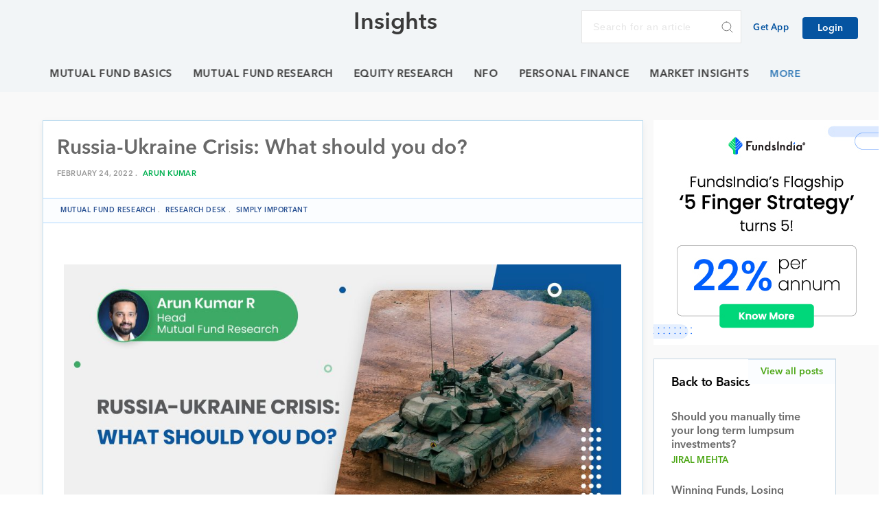

--- FILE ---
content_type: text/html; charset=UTF-8
request_url: https://fundsindia.com/blog/mf-research/russia-ukraine-crisis-what-should-you-do/23012
body_size: 22341
content:
<!DOCTYPE html>
<html lang="en-IN">
<head>
    <title>Russia-Ukraine Crisis: What should you do?Insights</title>
    <meta charset="UTF-8">
    <meta content="True" name="HandheldFriendly">
    <meta name="viewport" content="width=device-width, initial-scale=1">
    <link rel="shortcut icon" href="/favicon.ico">
	<meta name="google-site-verification" content="lAD2qdPJIDbl1CR50NbRMHseLgpJR5mPVxNDd6FTzko" />
    <link rel="profile" href="https://gmpg.org/xfn/11">
    <script type="text/javascript" src="//fast.fonts.net/jsapi/08983f2b-1de0-44cf-ba71-4f5d2a83bf64.js"></script>
    
	<!-- This site is optimized with the Yoast SEO plugin v17.3 - https://yoast.com/wordpress/plugins/seo/ -->
	<title>Russia-Ukraine Crisis: What should you do?</title>
	<meta name="description" content="Why has the market declined? Here are some of the factors that have impacted the Indian markets recently" />
	<meta name="robots" content="index, follow, max-snippet:-1, max-image-preview:large, max-video-preview:-1" />
	<link rel="canonical" href="https://www.fundsindia.com/blog/mf-research/russia-ukraine-crisis-what-should-you-do/23012" />
	<meta property="og:locale" content="en_US" />
	<meta property="og:type" content="article" />
	<meta property="og:title" content="Russia-Ukraine Crisis: What should you do?" />
	<meta property="og:description" content="Why has the market declined? Here are some of the factors that have impacted the Indian markets recently" />
	<meta property="og:url" content="https://www.fundsindia.com/blog/mf-research/russia-ukraine-crisis-what-should-you-do/23012" />
	<meta property="og:site_name" content="Insights" />
	<meta property="article:publisher" content="https://www.facebook.com/fundsindia" />
	<meta property="article:published_time" content="2022-02-24T13:25:27+00:00" />
	<meta property="article:modified_time" content="2022-02-25T08:46:19+00:00" />
	<meta property="og:image" content="https://www.fundsindia.com/blog/wp-content/uploads/2022/02/Research-Call-Creatives-Requirement-24th-Feb_Page-Banner-scaled.jpg" />
	<meta property="og:image:width" content="2560" />
	<meta property="og:image:height" content="1281" />
	<meta name="twitter:label1" content="Written by" />
	<meta name="twitter:data1" content="Arun Kumar" />
	<meta name="twitter:label2" content="Est. reading time" />
	<meta name="twitter:data2" content="10 minutes" />
	<script type="application/ld+json" class="yoast-schema-graph">{"@context":"https://schema.org","@graph":[{"@type":"Organization","@id":"https://www.fundsindia.com/blog/#organization","name":"Wealth India Financial Services","url":"https://www.fundsindia.com/blog/","sameAs":["https://www.facebook.com/fundsindia"],"logo":{"@type":"ImageObject","@id":"https://www.fundsindia.com/blog/#logo","inLanguage":"en-US","url":"https://www.fundsindia.com/blog/wp-content/uploads/2018/07/download.jpeg","contentUrl":"https://www.fundsindia.com/blog/wp-content/uploads/2018/07/download.jpeg","width":189,"height":200,"caption":"Wealth India Financial Services"},"image":{"@id":"https://www.fundsindia.com/blog/#logo"}},{"@type":"WebSite","@id":"https://www.fundsindia.com/blog/#website","url":"https://www.fundsindia.com/blog/","name":"Insights","description":"Official blog of FundsIndia.com","publisher":{"@id":"https://www.fundsindia.com/blog/#organization"},"potentialAction":[{"@type":"SearchAction","target":{"@type":"EntryPoint","urlTemplate":"https://www.fundsindia.com/blog/?s={search_term_string}"},"query-input":"required name=search_term_string"}],"inLanguage":"en-US"},{"@type":"ImageObject","@id":"https://www.fundsindia.com/blog/mf-research/russia-ukraine-crisis-what-should-you-do/23012#primaryimage","inLanguage":"en-US","url":"https://fundsindia.com/blog/wp-content/uploads/2022/02/Research-Call-Creatives-Requirement-24th-Feb_Page-Banner-scaled.jpg","contentUrl":"https://fundsindia.com/blog/wp-content/uploads/2022/02/Research-Call-Creatives-Requirement-24th-Feb_Page-Banner-scaled.jpg","width":2560,"height":1281},{"@type":"WebPage","@id":"https://www.fundsindia.com/blog/mf-research/russia-ukraine-crisis-what-should-you-do/23012#webpage","url":"https://www.fundsindia.com/blog/mf-research/russia-ukraine-crisis-what-should-you-do/23012","name":"Russia-Ukraine Crisis: What should you do?","isPartOf":{"@id":"https://www.fundsindia.com/blog/#website"},"primaryImageOfPage":{"@id":"https://www.fundsindia.com/blog/mf-research/russia-ukraine-crisis-what-should-you-do/23012#primaryimage"},"datePublished":"2022-02-24T13:25:27+00:00","dateModified":"2022-02-25T08:46:19+00:00","description":"Why has the market declined? Here are some of the factors that have impacted the Indian markets recently","breadcrumb":{"@id":"https://www.fundsindia.com/blog/mf-research/russia-ukraine-crisis-what-should-you-do/23012#breadcrumb"},"inLanguage":"en-US","potentialAction":[{"@type":"ReadAction","target":["https://www.fundsindia.com/blog/mf-research/russia-ukraine-crisis-what-should-you-do/23012"]}]},{"@type":"BreadcrumbList","@id":"https://www.fundsindia.com/blog/mf-research/russia-ukraine-crisis-what-should-you-do/23012#breadcrumb","itemListElement":[{"@type":"ListItem","position":1,"name":"Home","item":"https://www.fundsindia.com/blog"},{"@type":"ListItem","position":2,"name":"Russia-Ukraine Crisis: What should you do?"}]},{"@type":"Article","@id":"https://www.fundsindia.com/blog/mf-research/russia-ukraine-crisis-what-should-you-do/23012#article","isPartOf":{"@id":"https://www.fundsindia.com/blog/mf-research/russia-ukraine-crisis-what-should-you-do/23012#webpage"},"author":{"@id":"https://www.fundsindia.com/blog/#/schema/person/4132541c4eae28b401630fb7b300931c"},"headline":"Russia-Ukraine Crisis: What should you do?","datePublished":"2022-02-24T13:25:27+00:00","dateModified":"2022-02-25T08:46:19+00:00","mainEntityOfPage":{"@id":"https://www.fundsindia.com/blog/mf-research/russia-ukraine-crisis-what-should-you-do/23012#webpage"},"wordCount":1858,"commentCount":1,"publisher":{"@id":"https://www.fundsindia.com/blog/#organization"},"image":{"@id":"https://www.fundsindia.com/blog/mf-research/russia-ukraine-crisis-what-should-you-do/23012#primaryimage"},"thumbnailUrl":"https://fundsindia.com/blog/wp-content/uploads/2022/02/Research-Call-Creatives-Requirement-24th-Feb_Page-Banner-scaled.jpg","keywords":["crash","crisis","equity","equity funds","equity market","FundsIndia","insights","investing","Investments","market volatility","russia","sensex","ukraine","volatility","war"],"articleSection":["Mutual Fund Research","Research Desk","Simply Important"],"inLanguage":"en-US","potentialAction":[{"@type":"CommentAction","name":"Comment","target":["https://www.fundsindia.com/blog/mf-research/russia-ukraine-crisis-what-should-you-do/23012#respond"]}]},{"@type":"Person","@id":"https://www.fundsindia.com/blog/#/schema/person/4132541c4eae28b401630fb7b300931c","name":"Arun Kumar","image":{"@type":"ImageObject","@id":"https://www.fundsindia.com/blog/#personlogo","inLanguage":"en-US","url":"https://secure.gravatar.com/avatar/bdff8a5c145eaf2ebb27e68845c94bc0?s=96&d=mm&r=g","contentUrl":"https://secure.gravatar.com/avatar/bdff8a5c145eaf2ebb27e68845c94bc0?s=96&d=mm&r=g","caption":"Arun Kumar"},"description":"Arun Kumar, Head of Research at FundsIndia, has over 8 years of experience in the Indian wealth management industry.\u00a0His expertise includes building investment solutions, implementing dynamic asset allocation models, mutual fund research etc.","url":"https://fundsindia.com/blog/author/arunkumar"}]}</script>
	<!-- / Yoast SEO plugin. -->


<link rel='dns-prefetch' href='//maxcdn.bootstrapcdn.com' />
<link rel='dns-prefetch' href='//cdnjs.cloudflare.com' />
<link rel='dns-prefetch' href='//fast.fonts.net' />
<link rel='dns-prefetch' href='//s.w.org' />
<link rel="alternate" type="application/rss+xml" title="Insights &raquo; Feed" href="https://fundsindia.com/blog/feed" />
<link rel="alternate" type="application/rss+xml" title="Insights &raquo; Comments Feed" href="https://fundsindia.com/blog/comments/feed" />
<link rel="alternate" type="application/rss+xml" title="Insights &raquo; Russia-Ukraine Crisis: What should you do? Comments Feed" href="https://fundsindia.com/blog/mf-research/russia-ukraine-crisis-what-should-you-do/23012/feed" />
		<script type="text/javascript">
			window._wpemojiSettings = {"baseUrl":"https:\/\/s.w.org\/images\/core\/emoji\/13.0.1\/72x72\/","ext":".png","svgUrl":"https:\/\/s.w.org\/images\/core\/emoji\/13.0.1\/svg\/","svgExt":".svg","source":{"concatemoji":"https:\/\/fundsindia.com\/blog\/wp-includes\/js\/wp-emoji-release.min.js?ver=5.6"}};
			!function(e,a,t){var r,n,o,i,p=a.createElement("canvas"),s=p.getContext&&p.getContext("2d");function c(e,t){var a=String.fromCharCode;s.clearRect(0,0,p.width,p.height),s.fillText(a.apply(this,e),0,0);var r=p.toDataURL();return s.clearRect(0,0,p.width,p.height),s.fillText(a.apply(this,t),0,0),r===p.toDataURL()}function l(e){if(!s||!s.fillText)return!1;switch(s.textBaseline="top",s.font="600 32px Arial",e){case"flag":return!c([127987,65039,8205,9895,65039],[127987,65039,8203,9895,65039])&&(!c([55356,56826,55356,56819],[55356,56826,8203,55356,56819])&&!c([55356,57332,56128,56423,56128,56418,56128,56421,56128,56430,56128,56423,56128,56447],[55356,57332,8203,56128,56423,8203,56128,56418,8203,56128,56421,8203,56128,56430,8203,56128,56423,8203,56128,56447]));case"emoji":return!c([55357,56424,8205,55356,57212],[55357,56424,8203,55356,57212])}return!1}function d(e){var t=a.createElement("script");t.src=e,t.defer=t.type="text/javascript",a.getElementsByTagName("head")[0].appendChild(t)}for(i=Array("flag","emoji"),t.supports={everything:!0,everythingExceptFlag:!0},o=0;o<i.length;o++)t.supports[i[o]]=l(i[o]),t.supports.everything=t.supports.everything&&t.supports[i[o]],"flag"!==i[o]&&(t.supports.everythingExceptFlag=t.supports.everythingExceptFlag&&t.supports[i[o]]);t.supports.everythingExceptFlag=t.supports.everythingExceptFlag&&!t.supports.flag,t.DOMReady=!1,t.readyCallback=function(){t.DOMReady=!0},t.supports.everything||(n=function(){t.readyCallback()},a.addEventListener?(a.addEventListener("DOMContentLoaded",n,!1),e.addEventListener("load",n,!1)):(e.attachEvent("onload",n),a.attachEvent("onreadystatechange",function(){"complete"===a.readyState&&t.readyCallback()})),(r=t.source||{}).concatemoji?d(r.concatemoji):r.wpemoji&&r.twemoji&&(d(r.twemoji),d(r.wpemoji)))}(window,document,window._wpemojiSettings);
		</script>
		<style type="text/css">
img.wp-smiley,
img.emoji {
	display: inline !important;
	border: none !important;
	box-shadow: none !important;
	height: 1em !important;
	width: 1em !important;
	margin: 0 .07em !important;
	vertical-align: -0.1em !important;
	background: none !important;
	padding: 0 !important;
}
</style>
	<link rel='stylesheet' id='wp-block-library-css'  href='https://fundsindia.com/blog/wp-includes/css/dist/block-library/style.min.css?ver=5.6' type='text/css' media='all' />
<link rel='stylesheet' id='dgd-scrollbox-plugin-core-css'  href='https://fundsindia.com/blog/wp-content/plugins/dreamgrow-scroll-triggered-box/css/style.css?ver=2.3' type='text/css' media='all' />
<link rel='stylesheet' id='dashicons-css'  href='https://fundsindia.com/blog/wp-includes/css/dashicons.min.css?ver=5.6' type='text/css' media='all' />
<link rel='stylesheet' id='post-views-counter-frontend-css'  href='https://fundsindia.com/blog/wp-content/plugins/post-views-counter/css/frontend.css?ver=1.3.3' type='text/css' media='all' />
<link rel='stylesheet' id='fundsindia-style-css'  href='https://fundsindia.com/blog/wp-content/themes/fundsindia/style.css?ver=5.6' type='text/css' media='all' />
<link rel='stylesheet' id='bootstrap-css'  href='//maxcdn.bootstrapcdn.com/bootstrap/3.3.5/css/bootstrap.min.css?ver=5.6' type='text/css' media='all' />
<link rel='stylesheet' id='google-fonts-css'  href='//fast.fonts.net/jsapi/08983f2b-1de0-44cf-ba71-4f5d2a83bf64.js?ver=5.6' type='text/css' media='all' />
<link rel='stylesheet' id='normalize-css'  href='https://fundsindia.com/blog/wp-content/themes/fundsindia/css/normalize.css?ver=5.6' type='text/css' media='all' />
<link rel='stylesheet' id='swiper-css'  href='https://fundsindia.com/blog/wp-content/themes/fundsindia/css/swiper.min.css?ver=5.6' type='text/css' media='all' />
<link rel='stylesheet' id='main-css'  href='https://fundsindia.com/blog/wp-content/themes/fundsindia/css/main.css?ver=5.6' type='text/css' media='all' />
<link rel='stylesheet' id='media-query-css'  href='https://fundsindia.com/blog/wp-content/themes/fundsindia/css/media-query.css?ver=5.6' type='text/css' media='all' />
<link rel='stylesheet' id='wpb-fa-css'  href='https://maxcdn.bootstrapcdn.com/font-awesome/4.4.0/css/font-awesome.min.css?ver=5.6' type='text/css' media='all' />
<link rel='stylesheet' id='recent-posts-widget-with-thumbnails-public-style-css'  href='https://fundsindia.com/blog/wp-content/plugins/recent-posts-widget-with-thumbnails/public.css?ver=7.0.2' type='text/css' media='all' />
<link rel='stylesheet' id='popular-widget-css'  href='https://fundsindia.com/blog/wp-content/plugins/popular-widget/_css/pop-widget.css?ver=1.7.0' type='text/css' media='all' />
<link rel='stylesheet' id='rpt_front_style-css'  href='https://fundsindia.com/blog/wp-content/plugins/related-posts-thumbnails/assets/css/front.css?ver=1.6.2' type='text/css' media='all' />
<link rel='stylesheet' id='tablepress-default-css'  href='https://fundsindia.com/blog/wp-content/tablepress-combined.min.css?ver=93' type='text/css' media='all' />
<link rel='stylesheet' id='sib-front-css-css'  href='https://fundsindia.com/blog/wp-content/plugins/mailin/css/mailin-front.css?ver=5.6' type='text/css' media='all' />
<link rel='stylesheet' id='sticky_stylesheet-css'  href='https://fundsindia.com/blog/wp-content/plugins/nmedia-sticky-headerfooter-plugin/style.css?ver=5.6' type='text/css' media='all' />
<script type='text/javascript' src='https://fundsindia.com/blog/wp-includes/js/jquery/jquery.min.js?ver=3.5.1' id='jquery-core-js'></script>
<script type='text/javascript' src='https://fundsindia.com/blog/wp-includes/js/jquery/jquery-migrate.min.js?ver=3.3.2' id='jquery-migrate-js'></script>
<script type='text/javascript' src='https://fundsindia.com/blog/wp-content/plugins/nmedia-sticky-headerfooter-plugin/js/sticky.js?ver=5.6' id='nm_sticky-js'></script>
<script type='text/javascript' id='dgd-scrollbox-plugin-js-extra'>
/* <![CDATA[ */
var $DGD = {"ajaxurl":"\/blog\/wp-admin\/admin-ajax.php","nonce":"0d86935b50","debug":"","permalink":"https:\/\/fundsindia.com\/blog\/mf-research\/russia-ukraine-crisis-what-should-you-do\/23012","title":"Russia-Ukraine Crisis: What should you do?","thumbnail":"https:\/\/fundsindia.com\/blog\/wp-content\/uploads\/2022\/02\/Research-Call-Creatives-Requirement-24th-Feb_Page-Banner-scaled.jpg","scripthost":"\/blog\/wp-content\/plugins\/dreamgrow-scroll-triggered-box\/","scrollboxes":[]};
/* ]]> */
</script>
<script type='text/javascript' src='https://fundsindia.com/blog/wp-content/plugins/dreamgrow-scroll-triggered-box/js/script.js?ver=2.3' id='dgd-scrollbox-plugin-js'></script>
<script type='text/javascript' src='https://fundsindia.com/blog/wp-content/themes/fundsindia/js/vendor/modernizr-2.8.3.min.js?ver=5.6' id='modernizr-2.8.3-js-js'></script>
<script type='text/javascript' src='//maxcdn.bootstrapcdn.com/bootstrap/3.3.5/js/bootstrap.min.js?ver=5.6' id='bootstrap-js-js'></script>
<script type='text/javascript' src='//cdnjs.cloudflare.com/ajax/libs/Swiper/3.3.1/js/swiper.min.js?ver=5.6' id='swiper-js-js'></script>
<script type='text/javascript' src='//cdnjs.cloudflare.com/ajax/libs/jquery.matchHeight/0.6.0/jquery.matchHeight-min.js?ver=5.6' id='matchHeight-js-js'></script>
<script type='text/javascript' src='https://fundsindia.com/blog/wp-content/themes/fundsindia/js/console-err.js?ver=5.6' id='console-err-js-js'></script>
<script type='text/javascript' src='https://fundsindia.com/blog/wp-content/themes/fundsindia/js/okayNav.js?ver=5.6' id='okayNav-js-js'></script>
<script type='text/javascript' src='https://fundsindia.com/blog/wp-content/themes/fundsindia/js/main.js?ver=5.6' id='main-js-js'></script>
<script type='text/javascript' id='sib-front-js-js-extra'>
/* <![CDATA[ */
var sibErrMsg = {"invalidMail":"Please fill out valid email address","requiredField":"Please fill out required fields","invalidDateFormat":"Please fill out valid date format","invalidSMSFormat":"Please fill out valid phone number"};
var ajax_sib_front_object = {"ajax_url":"https:\/\/fundsindia.com\/blog\/wp-admin\/admin-ajax.php","ajax_nonce":"c00c461201","flag_url":"https:\/\/fundsindia.com\/blog\/wp-content\/plugins\/mailin\/img\/flags\/"};
/* ]]> */
</script>
<script type='text/javascript' src='https://fundsindia.com/blog/wp-content/plugins/mailin/js/mailin-front.js?ver=1619679657' id='sib-front-js-js'></script>
<link rel="https://api.w.org/" href="https://fundsindia.com/blog/wp-json/" /><link rel="alternate" type="application/json" href="https://fundsindia.com/blog/wp-json/wp/v2/posts/23012" /><link rel="EditURI" type="application/rsd+xml" title="RSD" href="https://fundsindia.com/blog/xmlrpc.php?rsd" />
<link rel="wlwmanifest" type="application/wlwmanifest+xml" href="https://fundsindia.com/blog/wp-includes/wlwmanifest.xml" /> 
<meta name="generator" content="WordPress 5.6" />
<link rel='shortlink' href='https://fundsindia.com/blog/?p=23012' />
<link rel="alternate" type="application/json+oembed" href="https://fundsindia.com/blog/wp-json/oembed/1.0/embed?url=https%3A%2F%2Ffundsindia.com%2Fblog%2Fmf-research%2Frussia-ukraine-crisis-what-should-you-do%2F23012" />
<link rel="alternate" type="text/xml+oembed" href="https://fundsindia.com/blog/wp-json/oembed/1.0/embed?url=https%3A%2F%2Ffundsindia.com%2Fblog%2Fmf-research%2Frussia-ukraine-crisis-what-should-you-do%2F23012&#038;format=xml" />

<!-- This site is using AdRotate v5.8.13 to display their advertisements - https://ajdg.solutions/ -->
<!-- AdRotate CSS -->
<style type="text/css" media="screen">
	.g { margin:0px; padding:0px; overflow:hidden; line-height:1; zoom:1; }
	.g img { height:auto; }
	.g-col { position:relative; float:left; }
	.g-col:first-child { margin-left: 0; }
	.g-col:last-child { margin-right: 0; }
	@media only screen and (max-width: 480px) {
		.g-col, .g-dyn, .g-single { width:100%; margin-left:0; margin-right:0; }
	}
</style>
<!-- /AdRotate CSS -->

<link rel="pingback" href="https://fundsindia.com/blog/xmlrpc.php">      <style>
      #related_posts_thumbnails li{
          border-right: 1px solid #ffffff;
          background-color:       }
      #related_posts_thumbnails li:hover{
          background-color: ;
      }
      .relpost_content{
          font-size: 12px;
          color: #4468B0;
      }
      .relpost-block-single{
          background-color: ;
          border-right: 1px solid  #ffffff;
          border-left: 1px solid  #ffffff;
          margin-right: -1px;
      }
      .relpost-block-single:hover{
          background-color: ;
      }
      </style>

  <link rel="icon" href="https://fundsindia.com/blog/wp-content/uploads/2018/02/emnew-150x150-80x80.png" sizes="32x32" />
<link rel="icon" href="https://fundsindia.com/blog/wp-content/uploads/2018/02/emnew-150x150.png" sizes="192x192" />
<link rel="apple-touch-icon" href="https://fundsindia.com/blog/wp-content/uploads/2018/02/emnew-150x150.png" />
<meta name="msapplication-TileImage" content="https://fundsindia.com/blog/wp-content/uploads/2018/02/emnew-150x150.png" />
		<style type="text/css" id="wp-custom-css">
			.post-links {
	width: 100%;
	padding-top: 40px;
}

#mti_wfs_colophon {
	display: none !important;
}

.subscribe-btn {
	display: none;
}

.children .comment-metadata {
	top: 0%;
	position: relative;
	transform: translateY(0);
}

.comment-metadata {
		top: 0%;
	position: relative;
	transform: translateY(0);
}

.navbar-header .navbar-brand {
	    background-image: url(https://cdn.fundsindia.com/prelogin/fi-logo.svg);

}		</style>
			<!-- Global site tag (gtag.js) - Google Analytics -->
<script async src="https://www.googletagmanager.com/gtag/js?id=UA-134434-2"></script>
<script>(function(w,d,s,l,i){w[l]=w[l]||[];w[l].push({'gtm.start': new Date().getTime(),event:'gtm.js'});var f=d.getElementsByTagName(s)[0], j=d.createElement(s),dl=l!='dataLayer'?'&l='+l:'';j.async=true;j.src= 'https://www.googletagmanager.com/gtm.js?id='+i+dl;f.parentNode.insertBefore(j,f); })(window,document,'script','dataLayer','GTM-CRS6');</script>
<script>
  window.dataLayer = window.dataLayer || [];
  function gtag(){dataLayer.push(arguments);}
  gtag('js', new Date());

  gtag('config', 'UA-134434-2');
</script>


</head>

<body data-rsssl=1 class="post-template-default single single-post postid-23012 single-format-standard group-blog">
<div id="page" class="site">
    <header class="header--fixed" id="header" data-headroom>
        <nav class="navbar no-margin stylish-navbar no-border no-border-radius">
            <div class="navbar-header">
                <h1 class="no-margin">
                        <a class="navbar-brand" href="https://www.fundsindia.com"></a>
                    </h1>
            </div>

            <div class="search-tab">
                    <a class="z-link" for="tofocus" id="focusin">
                        <svg xmlns="http://www.w3.org/2000/svg" width="16" height="16" viewBox="0 0 16 16">
                            <path id="search-icon.svg" class="search-icons transition" d="M15.775,14.574l-3.949-3.961A6.3,6.3,0,0,0,13.4,6.46,6.59,6.59,0,0,0,6.7,0,6.59,6.59,0,0,0,0,6.46a6.59,6.59,0,0,0,6.7,6.46,6.8,6.8,0,0,0,3.838-1.169l3.979,3.991a0.9,0.9,0,0,0,1.235.023A0.822,0.822,0,0,0,15.775,14.574ZM6.7,1.685A4.872,4.872,0,0,1,11.65,6.46,4.871,4.871,0,0,1,6.7,11.235,4.871,4.871,0,0,1,1.746,6.46,4.872,4.872,0,0,1,6.7,1.685Z" />
                        </svg>
                    </a>
                <div class="search-collapse">
                    <form role="search" method="get" class="custom-search-form" action="https://fundsindia.com/blog/">
                    <label>
                        <span class="screen-reader-text">Search for:</span>
                        <input type="search" class="search-field"
                            placeholder="Search for an article"
                            value="" name="s"
                            title="Search for:" />
                    </label>
                    <input type="submit" class="custom-search-submit close-icon"
                        value="" />
                    </form>
                </div>
            </div>
            <a href="https://www.fundsindia.com/blog/">
                <div class="blog-page-title">
                    <h2>Insights</h2>
                </div>
            </a>
            <ul class="list-inline phone-chat no-margin-bottom">
                <!-- <li class="play-store-logo">
                    <a href="https://itunes.apple.com/in/app/fundsindia/id1047151768?mt=8" class="">
                     <img src="https://fundsindia.com/blog/wp-content/themes/fundsindia/images/header-apple.png" alt="" class="img-responsive">
                    </a>
                </li>
                <li class="play-store-logo">
                    <a href="https://app.appsflyer.com/com.fundsindia?pid=FIHomepage" class="">
                     <img src="https://fundsindia.com/blog/wp-content/themes/fundsindia/images/header-android.png" alt="" class="img-responsive">
                    </a>
                </li> -->
                <!-- <li class="phone-icon"><a href="tel:7667-166-166">(0) 7667 166 166</a></li> -->
                <li class="get-app"><a href="https://app.appsflyer.com/com.fundsindia?pid=FIHomepage"> Get App</a></li>
                <!-- <li class="chat-icon"><a style="cursor:pointer" onclick='$("#zsiq_agtpic").click();'>Chat</a></li> -->
                <!-- <div class="rssfeed">
                    <a href="https://fundsindia.com/blog/feed/rss"><img src="https://fundsindia.com/blog/wp-content/themes/fundsindia/images/svg/rss.svg" alt="line" class="img-responsive"></a>
                </div> -->
                <a class="btn btn-primary btn-subscribe subscribe-btn" href="/blog/subscribe"><i class="fa fa-envelope-o" aria-hidden="true"></i>Subscribe</a>
                <a class="btn btn-primary btn-signup login-btn" href="https://www.fundsindia.com/content/jsp/registration/login.jsp#SignIn">Login</a>
            </ul>
            <div class="search-wrapper">
                <form role="search" method="get" class="search-form" action="https://fundsindia.com/blog/">
                        <label>
                            <span class="screen-reader-text">Search for:</span>
                            <input type="search" class="search-field"
                                placeholder="Search for an article"
                                value="" name="s"
                                title="Search for:" />
                        </label>
                        <input type="submit" class="search-submit"
                            value="" />
                </form>
            </div>
            <!--/nav-collapse -->
        </nav>
        <section class="select-category category-header">
            <div class="navbar-wrapper" id="wrapper">
                <div class="container no-padding-lr">
                    <nav class="navbar no-margin stylish-navbar no-border no-border-radius flex-control">
                        <div class="navbar-header">
                            <button type="button" class="navbar-toggle collapsed no-margin header-button" data-toggle="collapse" data-target="#navbarHeader" aria-expanded="false" aria-controls="navbarHeader">
                                <span class="sr-only">Toggle navigation</span>
                                <span class="icon-bar top-bar"></span>
                                <span class="icon-bar middle-bar"></span>
                                <span class="icon-bar bottom-bar"></span>
                            </button>
                        </div>
                        <div id="navbarHeader" class="navbar-collapse collapse">
                            <div class="menu-category-menu-container"><ul id="mainMenu" class="navbar-category navbar"><li id="menu-item-13160" class="menu-item menu-item-type-taxonomy menu-item-object-category current-post-ancestor menu-item-13160"><a title="Fundamentals and key attributes of Mutual Funds as well as the industry at large" href="https://fundsindia.com/blog/category/mf-basics">Mutual Fund Basics</a></li>
<li id="menu-item-13161" class="menu-item menu-item-type-taxonomy menu-item-object-category current-post-ancestor current-menu-parent current-post-parent menu-item-13161"><a title="Observations, recommendations and insights, straight from our Mutual Fund Research Desk" href="https://fundsindia.com/blog/category/mf-research">Mutual Fund Research</a></li>
<li id="menu-item-13156" class="menu-item menu-item-type-taxonomy menu-item-object-category menu-item-13156"><a title="Reviews and detailed analysis of various stocks, based on current trends in the Equity Market" href="https://fundsindia.com/blog/category/equities">Equity Research</a></li>
<li id="menu-item-19819" class="menu-item menu-item-type-taxonomy menu-item-object-category menu-item-19819"><a href="https://fundsindia.com/blog/category/nfo">NFO</a></li>
<li id="menu-item-13162" class="menu-item menu-item-type-taxonomy menu-item-object-category menu-item-13162"><a title="Tips and suggestions on managing your finances and investments better" href="https://fundsindia.com/blog/category/personal-finance">Personal Finance</a></li>
<li id="menu-item-15249" class="menu-item menu-item-type-taxonomy menu-item-object-category menu-item-15249"><a title="Monthly releases encapsulating the market performance and happenings in the industry" href="https://fundsindia.com/blog/category/monthly-market-insight">Market Insights</a></li>
<li id="menu-item-13157" class="menu-item menu-item-type-taxonomy menu-item-object-category menu-item-13157"><a title="Feature updates and pointers on leveraging the platform for a fruitful, hassle-free investment experience" href="https://fundsindia.com/blog/category/platform">Platform</a></li>
<li id="menu-item-16826" class="menu-item menu-item-type-taxonomy menu-item-object-category menu-item-16826"><a title="‘FundsIndia Archives’ is a series where we put together the blogs that all of you’ve enjoyed reading over the years under popular and specific topics." href="https://fundsindia.com/blog/category/archives">Archives</a></li>
</ul></div>                        </div>
                    <!--/nav-collapse -->
                    </nav>
                </div>
            </div>
        </section>
		<script type="text/javascript">
	var $zoho=$zoho || {};$zoho.salesiq = $zoho.salesiq || {widgetcode:"d346f835c1500c809fa66fe30abf367af45d5d42163b388f2add84181a99eff83ce9a9fa697bdbafe75c932936d97f7d376a2706e4d3ab0545049cd87c532af3", values:{},ready:function(){}};var d=document;s=d.createElement("script");s.type="text/javascript";s.id="zsiqscript";s.defer=true;s.src="https://salesiq.zoho.com/widget";t=d.getElementsByTagName("script")[0];t.parentNode.insertBefore(s,t);d.write("<div id='zsiqwidget'></div>");
	</script>
    </header>

    <div id="content" class="site-content">
<section class="head-top blog-hero hidden-section">
        <a href="https://fundsindia.com/blog">
            <div class="blog-page-title">
                <h2>Insights</h2>
            </div>
        </a>    
    </section>
<section class="select-category">
    <div class="category-wrapper">
        <div class="category-menu"> 
        <nav id="categoryMenuControl" class="okayNav okayNav-sm loaded"><ul id="menu-category-menu" class="menu"><li class="menu-item menu-item-type-taxonomy menu-item-object-category current-post-ancestor menu-item-13160"><a title="Fundamentals and key attributes of Mutual Funds as well as the industry at large" href="https://fundsindia.com/blog/category/mf-basics">Mutual Fund Basics</a></li>
<li class="menu-item menu-item-type-taxonomy menu-item-object-category current-post-ancestor current-menu-parent current-post-parent menu-item-13161"><a title="Observations, recommendations and insights, straight from our Mutual Fund Research Desk" href="https://fundsindia.com/blog/category/mf-research">Mutual Fund Research</a></li>
<li class="menu-item menu-item-type-taxonomy menu-item-object-category menu-item-13156"><a title="Reviews and detailed analysis of various stocks, based on current trends in the Equity Market" href="https://fundsindia.com/blog/category/equities">Equity Research</a></li>
<li class="menu-item menu-item-type-taxonomy menu-item-object-category menu-item-19819"><a href="https://fundsindia.com/blog/category/nfo">NFO</a></li>
<li class="menu-item menu-item-type-taxonomy menu-item-object-category menu-item-13162"><a title="Tips and suggestions on managing your finances and investments better" href="https://fundsindia.com/blog/category/personal-finance">Personal Finance</a></li>
<li class="menu-item menu-item-type-taxonomy menu-item-object-category menu-item-15249"><a title="Monthly releases encapsulating the market performance and happenings in the industry" href="https://fundsindia.com/blog/category/monthly-market-insight">Market Insights</a></li>
<li class="menu-item menu-item-type-taxonomy menu-item-object-category menu-item-13157"><a title="Feature updates and pointers on leveraging the platform for a fruitful, hassle-free investment experience" href="https://fundsindia.com/blog/category/platform">Platform</a></li>
<li class="menu-item menu-item-type-taxonomy menu-item-object-category menu-item-16826"><a title="‘FundsIndia Archives’ is a series where we put together the blogs that all of you’ve enjoyed reading over the years under popular and specific topics." href="https://fundsindia.com/blog/category/archives">Archives</a></li>
</ul></nav>        </div>
    </div>    
</section>
<section class="blog-single">	
	<div class="container">
		<div class="col-xs-12 col-md-9 blog-content">
				
			<div class="single-post-inner">
            	<div class="category-author">
            		<h1 class="single-page-title">Russia-Ukraine Crisis: What should you do?</h1>
            		<span class="author">February 24, 2022 . <a href="https://fundsindia.com/blog/author/arunkumar">Arun Kumar</a></span>
                    <div class="fcbk_share"><div class="fcbk_likes"><fb:like href="https://fundsindia.com/blog/mf-research/russia-ukraine-crisis-what-should-you-do/23012" action="like" colorscheme="light" layout="button_count" share="false" class=" fb_iframe_widget"></span></fb:like></div></div>	
                    <div class="latest-category">
                                    <span><a href="https://fundsindia.com/blog/category/mf-research" rel="category tag">Mutual Fund Research</a> . <a href="https://fundsindia.com/blog/category/research-desk" rel="category tag">Research Desk</a> . <a href="https://fundsindia.com/blog/category/mf-basics/investment-definitions" rel="category tag">Simply Important</a></span>
                    </div>		
            	</div>
            	
<div class="wp-block-image"><figure class="aligncenter size-large"><a href="https://fundsindia.com/blog/wp-content/uploads/2022/02/Research-Call-Creatives-Requirement-24th-Feb_Page-Banner-scaled.jpg"><img loading="lazy" width="1024" height="512" src="https://fundsindia.com/blog/wp-content/uploads/2022/02/Research-Call-Creatives-Requirement-24th-Feb_Page-Banner-1024x512.jpg" alt="" class="wp-image-23037" srcset="https://fundsindia.com/blog/wp-content/uploads/2022/02/Research-Call-Creatives-Requirement-24th-Feb_Page-Banner-1024x512.jpg 1024w, https://fundsindia.com/blog/wp-content/uploads/2022/02/Research-Call-Creatives-Requirement-24th-Feb_Page-Banner-300x150.jpg 300w, https://fundsindia.com/blog/wp-content/uploads/2022/02/Research-Call-Creatives-Requirement-24th-Feb_Page-Banner-768x384.jpg 768w, https://fundsindia.com/blog/wp-content/uploads/2022/02/Research-Call-Creatives-Requirement-24th-Feb_Page-Banner-1536x768.jpg 1536w, https://fundsindia.com/blog/wp-content/uploads/2022/02/Research-Call-Creatives-Requirement-24th-Feb_Page-Banner-2048x1024.jpg 2048w" sizes="(max-width: 1024px) 100vw, 1024px" /></a></figure></div>



<h3><strong><span class="has-inline-color has-luminous-vivid-amber-color">What happened?</span></strong></h3>



<div class="wp-block-image"><figure class="aligncenter size-large"><a href="https://fundsindia.com/blog/wp-content/uploads/2022/02/image-28.png"><img loading="lazy" width="1024" height="578" src="https://fundsindia.com/blog/wp-content/uploads/2022/02/image-28-1024x578.png" alt="" class="wp-image-23015" srcset="https://fundsindia.com/blog/wp-content/uploads/2022/02/image-28-1024x578.png 1024w, https://fundsindia.com/blog/wp-content/uploads/2022/02/image-28-300x169.png 300w, https://fundsindia.com/blog/wp-content/uploads/2022/02/image-28-768x433.png 768w, https://fundsindia.com/blog/wp-content/uploads/2022/02/image-28.png 1140w" sizes="(max-width: 1024px) 100vw, 1024px" /></a></figure></div>



<h3><strong><span class="has-inline-color has-luminous-vivid-amber-color">Why has the market declined?</span></strong></h3>



<p><strong>Here are some of the factors that have impacted the Indian markets recently</strong></p>



<ol><li>Russia-Ukraine conflict</li><li>Brent Oil has crossed 100 USD/Barrel &#8211; first time in 8 years</li><li>US Fed expected to hike interest rates&nbsp;</li><li>Uncertainty on US Inflation&nbsp;</li><li>Foreign Investors have been selling Indian Stocks for the last few weeks</li></ol>



<p>Now unless you were living under a rock, you pretty well know all these.</p>



<p>But the question that is really bothering you is a simple one…</p>



<h4><strong><span class="has-inline-color has-vivid-red-color">Is the market decline a small temporary fall or the start of a large market crash?</span></strong></h4>



<h3><strong><span class="has-inline-color has-luminous-vivid-amber-color">Why does this question matter?</span></strong></h3>



<p>Because if you know that markets are going to go down, you can exit some/all of your equity exposure and enter back at lower levels.&nbsp;&nbsp;</p>



<p>Why should you unnecessarily put up with the decline in your portfolio?&nbsp;</p>



<p>Fair enough.</p>



<p><strong>But how do you predict the markets?&nbsp;</strong></p>



<p>This is where the problem starts as you need to get two predictions right.&nbsp;</p>



<ol><li><strong>Prediction on the Event: </strong>You need to take a view on what will happen to the different events (Russia-Ukraine Crisis, Oil, Fed Rate Hikes, US Inflation etc)</li><li><strong>Prediction on Market Response:</strong> Then you need to predict the exact market response to the events</li></ol>



<p>Both of these are insanely difficult to get right on a consistent basis.&nbsp;</p>



<p>But, if I <strong>predict</strong> <strong>the event</strong>, then isn’t the market response simply an outcome of it.</p>



<p>This is where it gets counter-intuitive.</p>



<p>Even if we predict the event right, there is no guarantee we will accurately predict the financial market consequences.&nbsp;</p>



<p>Take the coronavirus pandemic. Assume you had magical powers that let you predict the future except for stock market prices. It’s the 24th March 2020 and a nationwide lockdown has been announced for 21 days. India has 536 confirmed cases and 10 deaths. Sensex is at 26,674. Your magical powers indicate to you that the strict lockdown will last well over 2 months and not just 21 days with very gradual unlocking and the country will have over 97,000 daily cases and 99,000 total deaths by Sep 2020.<br><br>Now, equipped with this perfect foresight, what would you have done?&nbsp;</p>



<p>Most people would have predicted an imminent crash in the market and reduced equity allocation.&nbsp;</p>



<p>But what happened?</p>



<div class="wp-block-image"><figure class="aligncenter size-large"><a href="https://fundsindia.com/blog/wp-content/uploads/2022/02/image-29.png"><img loading="lazy" width="1024" height="560" src="https://fundsindia.com/blog/wp-content/uploads/2022/02/image-29-1024x560.png" alt="" class="wp-image-23016" srcset="https://fundsindia.com/blog/wp-content/uploads/2022/02/image-29-1024x560.png 1024w, https://fundsindia.com/blog/wp-content/uploads/2022/02/image-29-300x164.png 300w, https://fundsindia.com/blog/wp-content/uploads/2022/02/image-29-768x420.png 768w, https://fundsindia.com/blog/wp-content/uploads/2022/02/image-29.png 1290w" sizes="(max-width: 1024px) 100vw, 1024px" /></a></figure></div>



<p>The Sensex went up a cool 101% over the next 1 year.</p>



<p>Sometimes in investing, even foresight may become detrimental!</p>



<p>Our view is simple.&nbsp;</p>



<ol><li><strong>We cannot predict future events.</strong><strong><br></strong>Predicting accurately each and every evolving new event which impacts the markets on a consistent basis is extremely difficult.<br></li><li><strong>We don’t know how markets will respond.</strong><br>If this was difficult, adding to the mix the fact that most of the time, the market may have a completely opposite response to the actual event makes the prediction task almost close to impossible.</li></ol>



<p>Here is a humble reminder of this often forgotten fact</p>



<figure class="wp-block-embed is-provider-youtube wp-block-embed-youtube"><div class="wp-block-embed__wrapper">
<iframe title="26. An honest confession by Udayan Mukherjee of CNBCTV18." width="640" height="360" src="https://www.youtube.com/embed/KMKLiMAfdGA?feature=oembed" frameborder="0" allow="accelerometer; autoplay; clipboard-write; encrypted-media; gyroscope; picture-in-picture" allowfullscreen></iframe>
</div></figure>



<p><strong>The complication of selling equities now to enter back at lower levels</strong></p>



<p>Now let’s assume, you ignore all the warnings and decide to reduce equity exposure and plan on getting back in at lower levels.&nbsp;</p>



<p>While this seems like an easy decision to make, there are several other future decisions that you will have to make.</p>



<div class="wp-block-image"><figure class="aligncenter size-large"><a href="https://fundsindia.com/blog/wp-content/uploads/2022/02/image-33.png"><img loading="lazy" width="1024" height="737" src="https://fundsindia.com/blog/wp-content/uploads/2022/02/image-33-1024x737.png" alt="" class="wp-image-23022" srcset="https://fundsindia.com/blog/wp-content/uploads/2022/02/image-33-1024x737.png 1024w, https://fundsindia.com/blog/wp-content/uploads/2022/02/image-33-300x216.png 300w, https://fundsindia.com/blog/wp-content/uploads/2022/02/image-33-768x552.png 768w, https://fundsindia.com/blog/wp-content/uploads/2022/02/image-33-1536x1105.png 1536w, https://fundsindia.com/blog/wp-content/uploads/2022/02/image-33.png 1600w" sizes="(max-width: 1024px) 100vw, 1024px" /></a></figure></div>



<p>The more you think of these questions in detail and add a “What if….” to the mix, you will suddenly realize that what seems like a simple decision is far more complex than you thought.&nbsp;</p>



<h3><strong><span class="has-inline-color has-luminous-vivid-amber-color">So, how do we handle market falls if we don’t know what will happen next?</span></strong></h3>



<p>This is where the timeless framework of “Preparing for Declines” vs “Predicting Declines” comes to your rescue.</p>



<p>Here is how this approach can help you with your decision. (We had applied the same approach in our earlier post when markets had declined on Omicron concerns. You can read the article <a href="https://www.fundsindia.com/blog/mf-research/current-market-decline-small-fall-or-the-beginning-of-a-big-one/22383" target="_blank" rel="noreferrer noopener">here</a>)</p>



<h4><strong><span style="color:#1068b9" class="has-inline-color">What does history tell us about market declines?</span></strong></h4>



<p>The last 42+ years history of Sensex, has a simple reminder for all of us –&nbsp;</p>



<p><strong><span class="has-inline-color has-vivid-red-color">Indian Equity Markets Experience a Temporary Fall EVERY YEAR!</span></strong></p>



<div class="wp-block-image"><figure class="aligncenter size-large"><a href="https://fundsindia.com/blog/wp-content/uploads/2022/02/image-32.png"><img loading="lazy" width="1024" height="485" src="https://fundsindia.com/blog/wp-content/uploads/2022/02/image-32-1024x485.png" alt="" class="wp-image-23021" srcset="https://fundsindia.com/blog/wp-content/uploads/2022/02/image-32-1024x485.png 1024w, https://fundsindia.com/blog/wp-content/uploads/2022/02/image-32-300x142.png 300w, https://fundsindia.com/blog/wp-content/uploads/2022/02/image-32-768x364.png 768w, https://fundsindia.com/blog/wp-content/uploads/2022/02/image-32.png 1458w" sizes="(max-width: 1024px) 100vw, 1024px" /></a></figure></div>



<p><strong>In fact, a 10-20% fall is almost a given every year!&nbsp;</strong></p>



<p>There were only 3 out of 42 years (represented by the yellow bars) where the intra-year fall was less than 10%.</p>



<p><strong>Let us put this in context with the current fall…</strong></p>



<p><strong><span style="color:#38761d" class="has-inline-color">It’s ~12% Fall from the peak.&nbsp;</span></strong></p>



<p><strong>There you go. When viewed from a historical lens, the recent fall is perfectly normal and there is nothing to be surprised about!</strong></p>



<h4><strong><span style="color:#1068b9" class="has-inline-color">But what about the larger temporary falls (&gt;30%)?</span></strong></h4>



<p>Let us again take the help of history to form a view on how common it is for the market to have a temporary fall of more than 30%.</p>



<div class="wp-block-image"><figure class="aligncenter size-large"><a href="https://fundsindia.com/blog/wp-content/uploads/2022/02/image.jpeg"><img loading="lazy" width="1024" height="326" src="https://fundsindia.com/blog/wp-content/uploads/2022/02/image.jpeg" alt="" class="wp-image-23020" srcset="https://fundsindia.com/blog/wp-content/uploads/2022/02/image.jpeg 1024w, https://fundsindia.com/blog/wp-content/uploads/2022/02/image-300x96.jpeg 300w, https://fundsindia.com/blog/wp-content/uploads/2022/02/image-768x245.jpeg 768w" sizes="(max-width: 1024px) 100vw, 1024px" /></a></figure></div>



<p>As seen above, a sharp temporary fall of 30-60% is a lot less frequent than the 10-20% fall. They usually occur once every 7-10 years.</p>



<p><strong>Now that leads to the next important question.</strong></p>



<h3><strong><span class="has-inline-color has-luminous-vivid-amber-color">Since every large decline will eventually have to start with a small decline, how do we differentiate between a normal 10-20% fall vs the start of a large fall?</span></strong></h3>



<p>The markets have three phases – Bull, Bubble and Bear</p>



<p>When in a Bubble Phase, the odds of a 10-20% correction converting into a large fall is very high.</p>



<h4><strong><span style="color:#1068b9" class="has-inline-color">How do you check for a Market Bubble?</span></strong></h4>



<p>A Bubble as per our framework is usually characterized by</p>



<ol><li><strong>Very Expensive Valuations (measured by FundsIndia Valuemeter)</strong></li><li><strong>Top of Earnings Cycle</strong></li><li><strong>Euphoric Sentiments (measured via our FINAL Framework – </strong><strong>Flows, IPOs, Surge in New Investors, Sharp Acceleration in Price, Leverage</strong><strong>)</strong></li></ol>



<p>We evaluate the above using our <strong>Three Signal Framework </strong>and <strong>Bubble Market Indicator (built based on 30+ indicators)</strong></p>



<h4><strong><span style="color:#1068b9" class="has-inline-color">What is our current evaluation?</span></strong></h4>



<p><strong>Here is how our framework evaluates the current markets</strong></p>



<h4>1. <strong>Valuations are in the Neutral Zone post the correction (earlier in Expensive Zone)&nbsp;</strong></h4>



<ul><li>Our in-house valuation indicator, <strong>FI Valuemeter</strong> based on MCAP/GDP, Price to Earnings Ratio, Price To Book ratio and Earnings Yield to Bond Yield indicates value of <strong>62</strong> i.e Neutral Zone (as on 24-Feb-2022)</li></ul>



<h4>2. <strong>Earnings Growth – We are in the Bottom of Earnings Growth Cycle – High Odds of Strong Earnings Growth in the next 3-5 years</strong></h4>



<ul><li><strong><span style="color:#38761d" class="has-inline-color">Demand Drivers</span></strong></li></ul>



<ol><li><strong>Strong demand for Tech services </strong>+ Salary Hikes</li><li><strong>Acceleration in Manufacturing </strong>&#8211; China+1, PLI Scheme, Tax Incentives</li><li><strong>Banks well prepared for the next lending cycle </strong>&#8211; Worst of NPA cycle behind us + early signs of pick up in credit growth cycle</li><li><strong>Capex Revival</strong> led by<ol><li>Real Estate Pick up</li><li>Government focus on Infra Spending</li><li>Early Signs of Corporate Capex (Metals, Cement, Renewables etc)&nbsp;</li></ol></li><li><strong>Global Growth is Supportive</strong></li><li><strong>Lower Interest Rates</strong><br></li></ol>



<ul><li><strong><span style="color:#38761d" class="has-inline-color"><strong>Corporate India Well Positioned to Capture the Demand – led by Consolidation and Strong Balance Sheets</strong></span></strong></li></ul>



<ol><li>Consolidation of Market Leaders &#8211; Big is getting Bigger!</li><li>Strong Corporate Balance Sheets &#8211; Deleveraging over the last decade has cleaned up Balance Sheets</li><li>Several Key Reforms &#8211; PLI, GST, Corporate Tax Cut, IBC, Labor Reforms etc</li></ol>



<ul><li><strong><span style="color:#38761d" class="has-inline-color"><strong><strong>Favorable Base</strong></strong></span></strong></li></ul>



<ol><li>Subdued earnings growth for the last decade &#8211; 2011 to 2020 &#8211; Early signs of pick up</li><li>Return on Equity below historical average</li><li>Corporate PAT to GDP (2.6% for FY21) is below long term average</li><li>Credit Growth remains below long term average</li></ol>



<h4>3. <strong>Sentiment: Mixed Signals&nbsp;</strong></h4>



<ul><li>This is a <strong>contrarian indicator</strong> and we become positive when sentiments are negative and vice versa</li><li><strong>Domestic investor flows have been strong</strong> in the last few months whereas <strong>12M FII flows</strong> have <strong>turned negative </strong>due to recent sharp selling (both being very high would have been a concern). <strong>12M FII flows turning negative is a contra positive indicator and has historically led to strong equity returns over the next 2-3 years (as FII flows eventually come back in the subsequent periods)</strong>. The increase in DII inflows is counteracting volatility in FII flows (due to increasing global yields). Some new NFOs are making record collections.</li><li><strong>IPOs &#8211;</strong> Sharp correction in some of the recently listed names may help temper sentiments.</li><li><strong>Retail participation in direct stocks &#8211; entering euphoric zone</strong> with a large number of new investors entering markets in recent times</li><li><strong>Past 3-5Y CAGR is around 14-15%</strong> &#8211; While on the higher side this is nowhere close to what investors experienced in the 2003-07 bull markets (45%+ CAGR)</li><li><strong>Overall, the sentiments remain mixed and there are no indications of a broad based bubble. However, some excesses are getting built in select pockets.</strong></li></ul>



<p><strong>Overall, our framework suggests that we are not in an extreme bubble-like market scenario.&nbsp;</strong></p>



<p><strong><span style="color:#38761d" class="has-inline-color">Putting all this together – Here is the answer for your question</span></strong></p>



<p><strong>The likelihood of the current fall converting into a large fall (&gt;30%) is very low.&nbsp;</strong></p>



<h3><strong><span class="has-inline-color has-luminous-vivid-amber-color">There is always a ‘BUT…’</span></strong></h3>



<p>As mentioned in the beginning, while the odds of a large fall is very low, there is still a small probability that this becomes a large fall.&nbsp;</p>



<p>If we get a large fall, historically we have seen that markets have eventually recovered and continued to grow (mirroring earnings growth over the long term).&nbsp;</p>



<div class="wp-block-image"><figure class="aligncenter size-large"><a href="https://fundsindia.com/blog/wp-content/uploads/2022/02/Untitled.png"><img loading="lazy" width="1024" height="343" src="https://fundsindia.com/blog/wp-content/uploads/2022/02/Untitled-1024x343.png" alt="" class="wp-image-23027" srcset="https://fundsindia.com/blog/wp-content/uploads/2022/02/Untitled-1024x343.png 1024w, https://fundsindia.com/blog/wp-content/uploads/2022/02/Untitled-300x101.png 300w, https://fundsindia.com/blog/wp-content/uploads/2022/02/Untitled-768x257.png 768w, https://fundsindia.com/blog/wp-content/uploads/2022/02/Untitled-1536x515.png 1536w, https://fundsindia.com/blog/wp-content/uploads/2022/02/Untitled-2048x686.png 2048w" sizes="(max-width: 1024px) 100vw, 1024px" /></a></figure></div>



<div class="wp-block-image"><figure class="aligncenter size-large"><a href="https://fundsindia.com/blog/wp-content/uploads/2022/02/image-30.png"><img loading="lazy" width="1024" height="416" src="https://fundsindia.com/blog/wp-content/uploads/2022/02/image-30-1024x416.png" alt="" class="wp-image-23018" srcset="https://fundsindia.com/blog/wp-content/uploads/2022/02/image-30-1024x416.png 1024w, https://fundsindia.com/blog/wp-content/uploads/2022/02/image-30-300x122.png 300w, https://fundsindia.com/blog/wp-content/uploads/2022/02/image-30-768x312.png 768w, https://fundsindia.com/blog/wp-content/uploads/2022/02/image-30.png 1473w" sizes="(max-width: 1024px) 100vw, 1024px" /></a></figure></div>



<p>This simple insight can be converted into our advantage if we are able to deploy more money into equities from our debt portion at lower market levels during a sharp market fall.&nbsp;</p>



<p><strong>This can be put into action via the ‘CRISIS’ plan. Here is how it works:</strong></p>



<p><strong>Pre-decide a portion of your debt allocation (say Y) to be deployed into equities if in case market corrects</strong></p>



<ol><li>If Sensex Falls by ~20% (i.e Sensex at 50,000) – Move 20% of Y into equities</li><li>If Sensex Falls by ~30% (i.e Sensex at 44,000) – Move 30% of Y into equities</li><li>If Sensex Falls by ~40% (i.e Sensex at 38,000)&nbsp; – Move 40% of Y into equities</li><li>If Sensex Falls by ~50% (i.e Sensex at 32,000) – Move remaining portion from Y into equities</li></ol>



<p><em>*This is a rough plan and can be customized based on your own risk profile</em></p>



<h3><strong><span class="has-inline-color has-luminous-vivid-amber-color">OK. Now tell me exactly what to do?</span><br></strong></h3>



<ol><li><strong>Maintain original split between Equity and Debt exposure</strong><ul><li><strong>Rebalance equity allocation</strong> if it<strong> deviates by more than 5% of original allocation</strong>, i.e. move some money from debt to equity or vice versa and bring it back to original asset allocation split</li></ul></li><li><strong>If you are waiting to invest new money</strong><ul><li><strong>Debt Allocation:</strong> Immediately Invest</li><li><strong>Equity Allocation: </strong>Invest 40% Immediately and Stagger the remaining 60% via 3 Month Weekly Systematic Transfer Plan (i.e STP)</li></ul></li><li><strong>If market fall breaches 20% fall…</strong><ul><li>Activate the <strong>CRISIS Plan</strong>!</li></ul></li></ol>



<h3><strong><span class="has-inline-color has-luminous-vivid-amber-color">Summing it up</span></strong></h3>



<p>The simple idea is to accept temporary declines and uncertainty, as an ‘emotional fee’ to be paid for reasonable long term returns. While the short term market moves are not in our control, how we respond and take advantage of any sharp falls is completely under our control.&nbsp;</p>



<p>This is exactly what we attempt to do by preparing and pre-loading our decisions for different market scenarios. This way you are able to live with the typical 10-20% decline tantrums that the market throws at you without panicking.&nbsp;</p>



<p>At the same time, the not-so-frequent large falls that in hindsight turn out to be opportunities can also be taken advantage of in real time using the CRISIS Plan.&nbsp;</p>



<p>Remember that…</p>



<p><em>Every market decline looks like a great buying opportunity in hindsight, but seems extremely risky when you are in the middle of one!</em></p>



<p>So, time for the key question &#8211; <strong>Are YOU going to manage your portfolio or MR PUTIN?</strong></p>
<!-- relpost-thumb-wrapper --><div class="relpost-thumb-wrapper"><!-- filter-class --><div class="relpost-thumb-container"><h3>Other articles you may like</h3><!-- related_posts_thumbnails --><ul id="related_posts_thumbnails"><li ><a href="https://fundsindia.com/blog/monthly-market-insight/wealth-conversations-january-2026/33866" ><img class="relpost-post-image" alt="Wealth Conversations - January 2026" src="https://fundsindia.com/blog/wp-content/uploads/2026/01/Wealth-Conversation-January-2026-150x150.png" width="150" height="150" /></a><a href="https://fundsindia.com/blog/monthly-market-insight/wealth-conversations-january-2026/33866" class="relpost_content"><span class="rpth_list_content">Wealth Conversations - January 2026</span></a></li><li ><a href="https://fundsindia.com/blog/mf-research/mutual-funds/gold-is-glittering-what-should-you-do-now/33623" ><img class="relpost-post-image" alt="Gold Is Glittering - What Should You Do Now?" src="https://fundsindia.com/blog/wp-content/uploads/2025/12/RC-Banner-150x150.jpg" width="150" height="150" /></a><a href="https://fundsindia.com/blog/mf-research/mutual-funds/gold-is-glittering-what-should-you-do-now/33623" class="relpost_content"><span class="rpth_list_content">Gold Is Glittering - What Should You Do Now?</span></a></li><li ><a href="https://fundsindia.com/blog/monthly-market-insight/wealth-conversations-december-2025/33578" ><img class="relpost-post-image" alt="Wealth Conversations - December 2025" src="https://fundsindia.com/blog/wp-content/uploads/2025/12/Wealth-Conversation-Dec-2025-150x150.png" width="150" height="150" /></a><a href="https://fundsindia.com/blog/monthly-market-insight/wealth-conversations-december-2025/33578" class="relpost_content"><span class="rpth_list_content">Wealth Conversations - December 2025</span></a></li><li ><a href="https://fundsindia.com/blog/monthly-market-insight/wealth-conversations-november-2025/33358" ><img class="relpost-post-image" alt="Wealth Conversations - November 2025" src="https://fundsindia.com/blog/wp-content/uploads/2025/11/Wealth-Conversation-Nov-2025-150x150.png" width="150" height="150" /></a><a href="https://fundsindia.com/blog/monthly-market-insight/wealth-conversations-november-2025/33358" class="relpost_content"><span class="rpth_list_content">Wealth Conversations - November 2025</span></a></li></ul><!-- close related_posts_thumbnails --><div style="clear: both"></div></div><!-- close filter class --></div><!-- close relpost-thumb-wrapper --><!-- Developer mode initialisation; Version: 1.2.9;Relation: categories; All categories: 1;Found 4 posts;Basic sizes;Got sizes 150x150;Post-thumbnails enabled in theme;Post has thumbnail 33865;Postthname: thumbnail;Using title with size 100. Using excerpt with size 0;Post-thumbnails enabled in theme;Post has thumbnail 33636;Postthname: thumbnail;Using title with size 100. Using excerpt with size 0;Post-thumbnails enabled in theme;Post has thumbnail 33577;Postthname: thumbnail;Using title with size 100. Using excerpt with size 0;Post-thumbnails enabled in theme;Post has thumbnail 33356;Postthname: thumbnail;Using title with size 100. Using excerpt with size 0;Plugin execution time: 0.029078960418701 sec; --><div class="post-views post-23012 entry-meta">
				<span class="post-views-icon dashicons dashicons-chart-bar"></span>
				<span class="post-views-label">Post Views: </span>
				<span class="post-views-count">26,698</span>
			</div>                
                <div class="post-links">
                    <div class="previous-post">
                                                <a href="https://fundsindia.com/blog/ipo/points-a-lic-policyholder-should-know-about-the-lic-ipo/22894">Read Previous Article</a>
                    </div>
                    <div class="next-post">
                                                <a href="https://fundsindia.com/blog/wealth-conversations/wealth-conversations-march-2022/23192">Read Next Article</a>
                    </div>
                </div>
                
                 <div class="facebook-plugin-comments">
                    [fbcomments]                </div>
                <div class="jetpack-commemt-form">
                    <div id="jetpack">
<div id="rpwwt-recent-posts-widget-with-thumbnails-2" class="rpwwt-widget">
	<ul>
		<li><a href="https://fundsindia.com/blog/equities/fi-bullets-december-2025/33870"><img width="75" height="75" src="https://fundsindia.com/blog/wp-content/uploads/2026/01/FI-Bullets-Mailer-1-Dec25-80x80.jpg" class="attachment-75x75 size-75x75 wp-post-image" alt="" loading="lazy" srcset="https://fundsindia.com/blog/wp-content/uploads/2026/01/FI-Bullets-Mailer-1-Dec25-80x80.jpg 80w, https://fundsindia.com/blog/wp-content/uploads/2026/01/FI-Bullets-Mailer-1-Dec25-150x150.jpg 150w" sizes="(max-width: 75px) 100vw, 75px" /><span class="rpwwt-post-title">FI Bullets &#8211; December 2025</span></a></li>
		<li><a href="https://fundsindia.com/blog/monthly-market-insight/wealth-conversations-january-2026/33866"><img width="75" height="75" src="https://fundsindia.com/blog/wp-content/uploads/2026/01/Wealth-Conversation-January-2026-80x80.png" class="attachment-75x75 size-75x75 wp-post-image" alt="" loading="lazy" srcset="https://fundsindia.com/blog/wp-content/uploads/2026/01/Wealth-Conversation-January-2026-80x80.png 80w, https://fundsindia.com/blog/wp-content/uploads/2026/01/Wealth-Conversation-January-2026-150x150.png 150w" sizes="(max-width: 75px) 100vw, 75px" /><span class="rpwwt-post-title">Wealth Conversations &#8211; January 2026</span></a></li>
		<li><a href="https://fundsindia.com/blog/bulletin/resumption-of-fresh-subscriptions-aditya-birla-sun-life-overseas-schemes/33862"><span class="rpwwt-post-title">Resumption of Fresh Subscriptions – Aditya Birla Sun Life Overseas Schemes</span></a></li>
		<li><a href="https://fundsindia.com/blog/equities/alpha-bharat-electronics-ltd-equity-research-desk-3/33843"><img width="75" height="75" src="https://fundsindia.com/blog/wp-content/uploads/2026/01/Bharat-Electronics-Ltd-80x80.png" class="attachment-75x75 size-75x75 wp-post-image" alt="" loading="lazy" srcset="https://fundsindia.com/blog/wp-content/uploads/2026/01/Bharat-Electronics-Ltd-80x80.png 80w, https://fundsindia.com/blog/wp-content/uploads/2026/01/Bharat-Electronics-Ltd-150x150.png 150w" sizes="(max-width: 75px) 100vw, 75px" /><span class="rpwwt-post-title">Alpha | Bharat Electronics Ltd. &#8211; Equity Research Desk</span></a></li>
		<li><a href="https://fundsindia.com/blog/equities/bharat-coking-coal-ltd-ipo-note-equity-research-desk/33820"><img width="75" height="75" src="https://fundsindia.com/blog/wp-content/uploads/2026/01/Blog-1-1-1-80x80.jpg" class="attachment-75x75 size-75x75 wp-post-image" alt="" loading="lazy" srcset="https://fundsindia.com/blog/wp-content/uploads/2026/01/Blog-1-1-1-80x80.jpg 80w, https://fundsindia.com/blog/wp-content/uploads/2026/01/Blog-1-1-1-150x150.jpg 150w" sizes="(max-width: 75px) 100vw, 75px" /><span class="rpwwt-post-title">Bharat Coking Coal Ltd  – IPO Note &#8211; Equity Research Desk</span></a></li>
	</ul>
</div><!-- .rpwwt-widget -->
</div>                </div>
                <div class="tags">
                    <a href="https://fundsindia.com/blog/tag/crash" rel="tag">crash</a>. <a href="https://fundsindia.com/blog/tag/crisis" rel="tag">crisis</a>. <a href="https://fundsindia.com/blog/tag/equity" rel="tag">equity</a>. <a href="https://fundsindia.com/blog/tag/equity-funds" rel="tag">equity funds</a>. <a href="https://fundsindia.com/blog/tag/equity-market" rel="tag">equity market</a>. <a href="https://fundsindia.com/blog/tag/fundsindia" rel="tag">FundsIndia</a>. <a href="https://fundsindia.com/blog/tag/insights" rel="tag">insights</a>. <a href="https://fundsindia.com/blog/tag/investing" rel="tag">investing</a>. <a href="https://fundsindia.com/blog/tag/investments" rel="tag">Investments</a>. <a href="https://fundsindia.com/blog/tag/market-volatility" rel="tag">market volatility</a>. <a href="https://fundsindia.com/blog/tag/russia" rel="tag">russia</a>. <a href="https://fundsindia.com/blog/tag/sensex" rel="tag">sensex</a>. <a href="https://fundsindia.com/blog/tag/ukraine" rel="tag">ukraine</a>. <a href="https://fundsindia.com/blog/tag/volatility" rel="tag">volatility</a>. <a href="https://fundsindia.com/blog/tag/war" rel="tag">war</a><br />                </div>
			</div>
            	
<div id="comments" class="comments-area">

			<h2 class="comments-title">
			1 thought on &ldquo;<span>Russia-Ukraine Crisis: What should you do?</span>&rdquo;		</h2><!-- .comments-title -->

		
		<ol class="comment-list">
					<li id="comment-726641" class="comment even thread-even depth-1">
			<article id="div-comment-726641" class="comment-body">
				<footer class="comment-meta">
					<div class="comment-author vcard">
						<img alt='' src='https://secure.gravatar.com/avatar/c518159b9fc3950fe0a8d7e5feffc1dd?s=32&#038;d=mm&#038;r=g' srcset='https://secure.gravatar.com/avatar/c518159b9fc3950fe0a8d7e5feffc1dd?s=64&#038;d=mm&#038;r=g 2x' class='avatar avatar-32 photo' height='32' width='32' loading='lazy'/>						<b class="fn">Venkateswara Prasad</b> <span class="says">says:</span>					</div><!-- .comment-author -->

					<div class="comment-metadata">
						<a href="https://fundsindia.com/blog/mf-research/russia-ukraine-crisis-what-should-you-do/23012#comment-726641"><time datetime="2022-02-24T21:56:18+05:30">February 24, 2022 at 9:56 pm</time></a>					</div><!-- .comment-metadata -->

									</footer><!-- .comment-meta -->

				<div class="comment-content">
					<p>Nice data analysis, concluding with positive sentiment.</p>
				</div><!-- .comment-content -->

				<div class="reply"><a rel='nofollow' class='comment-reply-link' href='#comment-726641' data-commentid="726641" data-postid="23012" data-belowelement="div-comment-726641" data-respondelement="respond" data-replyto="Reply to Venkateswara Prasad" aria-label='Reply to Venkateswara Prasad'>Reply</a></div>			</article><!-- .comment-body -->
		</li><!-- #comment-## -->
		</ol><!-- .comment-list -->

			<div id="respond" class="comment-respond">
		<h3 id="reply-title" class="comment-reply-title">Leave a Reply <small><a rel="nofollow" id="cancel-comment-reply-link" href="/blog/mf-research/russia-ukraine-crisis-what-should-you-do/23012#respond" style="display:none;">Cancel reply</a></small></h3><form action="https://fundsindia.com/blog/wp-comments-post.php" method="post" id="commentform" class="comment-form" novalidate><p class="comment-notes"><span id="email-notes">Your email address will not be published.</span> Required fields are marked <span class="required">*</span></p><p class="comment-form-comment"><label for="comment">Comment</label> <textarea id="comment" name="comment" cols="45" rows="8" maxlength="65525" required="required"></textarea></p><p class="comment-form-author"><label for="author">Name <span class="required">*</span></label> <input id="author" name="author" type="text" value="" size="30" maxlength="245" required='required' /></p>
<p class="comment-form-email"><label for="email">Email <span class="required">*</span></label> <input id="email" name="email" type="email" value="" size="30" maxlength="100" aria-describedby="email-notes" required='required' /></p>
<p class="comment-form-url"><label for="url">Website</label> <input id="url" name="url" type="url" value="" size="30" maxlength="200" /></p>
<p class="comment-form-cookies-consent"><input id="wp-comment-cookies-consent" name="wp-comment-cookies-consent" type="checkbox" value="yes" /> <label for="wp-comment-cookies-consent">Save my name, email, and website in this browser for the next time I comment.</label></p>
<p class="form-submit"><input name="submit" type="submit" id="submit" class="submit" value="Post Comment" /> <input type='hidden' name='comment_post_ID' value='23012' id='comment_post_ID' />
<input type='hidden' name='comment_parent' id='comment_parent' value='0' />
</p><p style="display: none;"><input type="hidden" id="akismet_comment_nonce" name="akismet_comment_nonce" value="b0a2ba4d1f" /></p><input type="hidden" id="ak_js" name="ak_js" value="150"/><textarea name="ak_hp_textarea" cols="45" rows="8" maxlength="100" style="display: none !important;"></textarea></form>	</div><!-- #respond -->
	<p class="akismet_comment_form_privacy_notice">This site uses Akismet to reduce spam. <a href="https://akismet.com/privacy/" target="_blank" rel="nofollow noopener">Learn how your comment data is processed</a>.</p>
</div><!-- #comments -->

		</div> 
				<div class="col-xs-12 col-md-3 blog-right-side">
            <div class="investing">
                <h2>Back to Basics</h2>
                                                 <div class="investing-description">
                                  <ul>
                                      <li>
                                        <a href="https://fundsindia.com/blog/mf-research/should-you-manually-time-your-long-term-lumpsum-investments/31152">Should you manually time your long term lumpsum investments?                                        </a>
                                          <span class="author-name"><a href="https://fundsindia.com/blog/author/jiral">Jiral Mehta</a></span>
                                      </li>
                                  </ul> 
                              </div>
                                                <div class="investing-description">
                                  <ul>
                                      <li>
                                        <a href="https://fundsindia.com/blog/mf-research/winning-funds-losing-streaks-decoding-the-mystery-of-short-term-underperformance/30802">Winning Funds, Losing Streaks: Decoding the Mystery of Short-Term Underperformance                                        </a>
                                          <span class="author-name"><a href="https://fundsindia.com/blog/author/jiral">Jiral Mehta</a></span>
                                      </li>
                                  </ul> 
                              </div>
                                                <div class="investing-description">
                                  <ul>
                                      <li>
                                        <a href="https://fundsindia.com/blog/mf-research/should-you-wait-for-a-market-correction/30651">Should you wait for a market correction?                                        </a>
                                          <span class="author-name"><a href="https://fundsindia.com/blog/author/jiral">Jiral Mehta</a></span>
                                      </li>
                                  </ul> 
                              </div>
                                                <div class="investing-description">
                                  <ul>
                                      <li>
                                        <a href="https://fundsindia.com/blog/mf-research/should-you-invest-in-an-nfo-here-is-a-framework-that-will-help-you-decide/29830">Should you invest in an NFO? Here is a Framework that will help you decide                                        </a>
                                          <span class="author-name"><a href="https://fundsindia.com/blog/author/jiral">Jiral Mehta</a></span>
                                      </li>
                                  </ul> 
                              </div>
                                                <div class="investing-description">
                                  <ul>
                                      <li>
                                        <a href="https://fundsindia.com/blog/mf-basics/investment-definitions/the-lost-art-of-subtract/28294">The Lost Art of Subtract!                                        </a>
                                          <span class="author-name"><a href="https://fundsindia.com/blog/author/arunkumar">Arun Kumar</a></span>
                                      </li>
                                  </ul> 
                              </div>
                                                <div class="investing-description">
                                  <ul>
                                      <li>
                                        <a href="https://fundsindia.com/blog/mf-research/we-keep-hearing-about-the-magic-of-equity-sip-but-where-is-it/26576">We keep hearing about the magic of Equity SIP, but where is it?                                        </a>
                                          <span class="author-name"><a href="https://fundsindia.com/blog/author/shrinath">Shrinath M L</a></span>
                                      </li>
                                  </ul> 
                              </div>
                                                <div class="investing-description">
                                  <ul>
                                      <li>
                                        <a href="https://fundsindia.com/blog/mf-research/should-you-manually-time-your-sip-every-month/25792">Should you manually time your SIP every month?                                        </a>
                                          <span class="author-name"><a href="https://fundsindia.com/blog/author/jiral">Jiral Mehta</a></span>
                                      </li>
                                  </ul> 
                              </div>
                                                <div class="investing-description">
                                  <ul>
                                      <li>
                                        <a href="https://fundsindia.com/blog/mf-research/equity-sips-have-delivered-good-returns-over-the-long-term-but-why-do-most-of-us-give-up-midway/25723">Equity SIPs have delivered good returns over the long term, but why do most of us give up midway?                                        </a>
                                          <span class="author-name"><a href="https://fundsindia.com/blog/author/arunkumar">Arun Kumar</a></span>
                                      </li>
                                  </ul> 
                              </div>
                                                <div class="investing-description">
                                  <ul>
                                      <li>
                                        <a href="https://fundsindia.com/blog/mf-research/what-is-the-best-frequency-for-equity-sips-daily-weekly-or-monthly/25435">What Is The Best Frequency For Equity SIPs &#8211; Daily, Weekly, or Monthly?                                        </a>
                                          <span class="author-name"><a href="https://fundsindia.com/blog/author/jiral">Jiral Mehta</a></span>
                                      </li>
                                  </ul> 
                              </div>
                                                <div class="investing-description">
                                  <ul>
                                      <li>
                                        <a href="https://fundsindia.com/blog/mf-research/do-equity-sips-work-best-on-certain-dates-of-the-month/25380">Do Equity SIPs work best on certain dates of the month?                                        </a>
                                          <span class="author-name"><a href="https://fundsindia.com/blog/author/jiral">Jiral Mehta</a></span>
                                      </li>
                                  </ul> 
                              </div>
                                    <div class="view-all-post">
                    <a class="view-all" href="https://fundsindia.com/blog/category/back-to-basics/">View all posts</a>
                    </div>
            </div>
		    <section id="custom_html-2" class="widget_text widget widget_custom_html"><div class="textwidget custom-html-widget"><a href="https://bit.ly/4gjAxM7">
	<img src="https://fundsindia.com/blog/wp-content/uploads/2025/01/5-finger-strategy.jpg" alt="LumpSum Equities" style="margin-bottom:20px;"/>
</a>
</div></section>		     
		</div>	</div>
</section>

<!-- <section class="winner-icons">
		<div class="winner-logo container">
			<div class="col-xs-12 col-sm-6 col-md-4 winner">
				<img src="https://fundsindia.com/blog/wp-content/themes/fundsindia/images/winner-icon1.png" alt="line" class="img-responsive">
			</div>
			<div class="col-xs-12 col-sm-6 col-md-4 winner ">
				<img src="https://fundsindia.com/blog/wp-content/themes/fundsindia/images/winner-icon2.png" alt="line" class="img-responsive">
			</div>
			<div class="col-xs-12 col-sm-6 col-md-4 winner">
				<img src="https://fundsindia.com/blog/wp-content/themes/fundsindia/images/winner-icon3.png" alt="line" class="img-responsive">
			</div>
		</div>
</section> -->

<section class="winner-icons">
	<div class="winner-logo container">
		<img src="https://www.fundsindia.com/blog/wp-content/uploads/2019/07/awards-winner.png" alt="Award winner" class="img-responsive" />
	</div>
</section>




<div class="fix"></div><!--/.fix-->
<footer>
        <section class="footer-top">
            <div class="container">
				<div class="synup-fi">
                    <a class="btn btn-signup-fi" href="https://www.fundsindia.com/content/jsp/registration/login.jsp#SignIn">Sign up with FundsIndia</a>
                </div>
                <div class="col-xs-12 col-md-6 col-lg-5 col-one">
                    <figure>
                        <img src="https://fundsindia.com/blog/wp-content/themes/fundsindia/images/img-footer-logo.png" alt="logo" class="img-responsive">
                    </figure>
                    <p>FundsIndia is India’s friendliest online-only investment platform. Built on robust technology, FundsIndia gives users access to mutual funds from leading fund houses in India, corporate fixed deposits, stocks from the BSE and various other investment products, all in one convenient online location. In short, FundsIndia is your one stop shop to build wealth.</p>
                    <a href="https://itunes.apple.com/in/app/fundsindia/id1047151768?mt=8">
                        <img src="https://fundsindia.com/blog/wp-content/themes/fundsindia/images/apple-appstore.svg" alt="app-store" class="img-responsive">
                    </a>
                    <a href="https://play.google.com/store/apps/details?id=com.fundsindia&referrer=utm_source=website&utm_medium=Blog&utm_term=Blog-footer-banner">
                        <img src="https://fundsindia.com/blog/wp-content/themes/fundsindia/images/google-playstore.svg" alt="google-play" class="img-responsive">
                    </a>
                </div>
                <div class="col-xs-12 col-sm-6 col-md-2 col-lg-4 col-two">
                    <p>About FundsIndia</p>
                    <ul class="list-unstyled">
                        <li><a href="https://wealthindia.kekahire.com/">Careers</a></li>
                        <li><a href="https://www.fundsindia.com/faqs">FAQs</a></li>
                        <li><a href="https://www.fundsindia.com/reach-us">Reach us</a></li>
                        <li><a href="https://www.fundsindia.com/privacy-policy">Privacy</a></li>
                        <li><a href="https://www.fundsindia.com/terms-and-conditions">Terms & Conditions</a></li>
                    </ul>
                </div>
                <div class="col-xs-12 col-sm-6 col-md-2 col-lg-3 col-three">
                    <p>Our Offerings</p>
                    <ul class="list-unstyled">
                        <li><a href="https://www.fundsindia.com/select-funds">Top Mutual Fund Schemes</a></li>
                        <li><a href="https://www.fundsindia.com/knowledge-center">Knowledge Center</a></li>
                    </ul>
                    <p class="spacetop">We are Social</p>
                    <ul class="list-inline">
                        <li>
                            <a target="_blank" href="https://www.facebook.com/fundsindia"><img src="https://fundsindia.com/blog/wp-content/themes/fundsindia/images/img-fb.png" alt="fb"></a>
                        </li>
                        <li>
                            <a target="_blank" href="https://www.twitter.com/fundsindia"><img src="https://fundsindia.com/blog/wp-content/themes/fundsindia/images/img-twitter.png" alt="twitter"></a>
                        </li>
                        <li>
                            <a target="_blank" href="https://www.linkedin.com/company/fundsindia"><img src="https://fundsindia.com/blog/wp-content/themes/fundsindia/images/img-linkedin.png" alt="linkedin"></a>
                        </li>
                        <li>
                            <a target="_blank" href="https://www.youtube.com/user/FundsIndia"><img src="https://fundsindia.com/blog/wp-content/themes/fundsindia/images/img-youtube.png" alt="youtube"></a>
                        </li>
                        <li>
                            <a target="_blank" href="https://www.instagram.com/fundsindia"><img src="https://fundsindia.com/blog/wp-content/themes/fundsindia/images/img-insta.png" alt="insta"></a>
                        </li>
                    </ul>
                </div>
                <div class="col-xs-12 disclaimer">
                    <p>
                        Mutual fund investments are subject to market risks. Please read the scheme information and other related documents carefully before investing. Past performance is not indicative of future returns. Please consider your specific investment requirements before choosing a fund, or designing a portfolio that suits your needs.
                    </p>
                    <p>
                        Wealth India Financial Services Pvt. Ltd. (with ARN code 69583) makes no warranties or representations, express or implied, on products offered through the platform. It accepts no liability for any damages or losses, however caused, in connection with the use of, or on the reliance of its product or related services. Terms and conditions of the website are applicable.
                    </p>
                    <p>
                        Apple and the Apple logo are trademarks of Apple Inc., registered in the U.S. and other countries. App Store is a service mark of Apple Inc., registered in the U.S. and other countries.The Android robot is reproduced or modified from work created and shared by Google and used according to terms described in the Creative Commons 3.0 Attribution License.
                    </p>
                    <p>SEBI Reg. No. INZ000241638 | ARN - 69583 </p>
                </div>
            </div>
        </section>
        <section class="footer-bottom">
            <div class="container">
                <div class="col-xs-12">
                    <div class="footer-accordion" id="accordion" style="display:none">
                        <a class="" data-toggle="collapse" data-parent="#accordion" href="#collaseFooter">
                                Market Risk Statement
                            </a>
                        <small>© 2026 FundsIndia.com</small>
                        <div id="collaseFooter" class="accordion-body panel-collapse collapse in">
                            <h3>Mutual Funds Explorer</h3>
                            <p>
                                <a href="/products/mutual-fund/Axis">Axis</a>,
                                <a href="https://www.fundsindia.com/products/mutual-fund/Baroda-Pioneer-Mutual-Fund">Baroda Pioneer</a>,
                                <a href="/products/mutual-fund/Birla-Sun-Life">Birla Sun Life</a>,
                                <a href="https://www.fundsindia.com/products/mutual-fund/BNP-Paribas-MF">BNP Paribas</a>,
                                <a href="https://www.fundsindia.com/products/mutual-fund/Bharti-AXA">BOI AXA</a>,
                                <a href="https://www.fundsindia.com/products/mutual-fund/Canara-Robeco">Canara Robeco</a>,
                                <a href="https://www.fundsindia.com/products/mutual-fund/DSP-BlackRock">DSP BlackRock</a>,
                                <a href="https://www.fundsindia.com/products/mutual-fund/Edelweiss">Edelweiss</a>,
                                <a href="https://www.fundsindia.com/products/mutual-fund/Franklin-Templeton">Franklin Templeton</a>,
                                <a href="/products/mutual-fund/HDFC">HDFC</a>,
                                <a href="https://www.fundsindia.com/products/mutual-fund/HSBC">HSBC</a>,
                                <a href="https://www.fundsindia.com/products/mutual-fund/ICICI-Prudential">ICICI Prudential</a>,
                                <a href="https://www.fundsindia.com/products/mutual-fund/IDBI-Mutual-Fund">IDBI</a>,
                                <a href="/products/mutual-fund/IDFC">IDFC</a>,
                                <a href="https://www.fundsindia.com/products/mutual-fund/IIFL-Mutual-Fund">IIFL</a>,
                                <a href="https://www.fundsindia.com/products/mutual-fund/Indiabulls">Indiabulls</a>,
                                <a href="/products/mutual-fund/Religare">Invesco</a>,
                                <a href="https://www.fundsindia.com/products/mutual-fund/JM-Financial">JM Financial</a>,
                                <a href="/products/mutual-fund/Kotak-Mahindra">Kotak Mahindra</a>,
                                <a href="/products/mutual-fund/L&amp;T">L&amp;T</a>,
                                <a href="https://www.fundsindia.com/products/mutual-fund/LIC">LIC Nomura</a>,
                                <a href="/products/mutual-fund/Mirae-Asset">Mirae Asset</a>,
                                <a href="https://www.fundsindia.com/products/mutual-fund/Motilal-Oswal">Motilal Oswal</a>,
                                <a href="https://www.fundsindia.com/products/mutual-fund/PPFAS">PPFAS</a>,
                                <a href="https://www.fundsindia.com/products/mutual-fund/Principal">Principal</a>,
                                <a href="https://www.fundsindia.com/products/mutual-fund/Quantum">Quantum</a>,
                                <a href="/products/mutual-fund/Reliance">Reliance</a>,
                                <a href="/products/mutual-fund/SBI">SBI</a>,
                                <a href="https://www.fundsindia.com/products/mutual-fund/Shriram">Shriram</a>,
                                <a href="/products/mutual-fund/Tata">Tata</a>,
                                <a href="https://www.fundsindia.com/products/mutual-fund/Taurus">Taurus</a>,
                                <a href="/products/mutual-fund/UTI">UTI</a>
                            </p>
                            <h3>Mutual Fund Categories</h3>
                            <p>
                                <a href="https://www.fundsindia.com/products/mutual-fund/category/Equity-Tax-saving-funds?ccode=18">Tax Saving Funds</a>,
                                <a href="https://www.fundsindia.com/products/mutual-fund/category/Equity-Diversified-funds?ccode=12">Diversified Funds</a>,
                                <a href="https://www.fundsindia.com/products/mutual-fund/category/Equity-Large-cap-funds?ccode=15">Large-cap Funds</a>,
                                <a href="https://www.fundsindia.com/products/mutual-fund/category/Equity-Mid-small-cap-funds?ccode=16">Mid &amp; Small cap Funds</a>,
                                <a href="https://www.fundsindia.com/products/mutual-fund/category/Equity-International-funds?ccode=14">International Funds</a>,
                                <a href="https://www.fundsindia.com/products/mutual-fund/category/Equity-Sector-funds?ccode=17">Sector Funds</a>,
                                <a href="https://www.fundsindia.com/products/mutual-fund/category/Debt-Liquid-funds?ccode=7">Liquid Funds</a>,
                                <a href="https://www.fundsindia.com/products/mutual-fund/category/Debt-Short-term-funds?ccode=8">Short-term Funds</a>,
                                <a href="/products/mutual-fund/category/Gold-funds?ccode=20">Gold Funds</a>
                            </p>
                            <h3>BSE 30 Stocks</h3>
                            <p>
                                <a href="https://www.fundsindia.com/content/jsp/bseequity/equityCompany.do?pagesubtype=Profile&amp;isin=INE917I01010">Bajaj Auto Ltd</a>,
                                <a href="https://www.fundsindia.com/content/jsp/bseequity/equityCompany.do?pagesubtype=Profile&amp;isin=INE749A01030">Jindal Steel &amp; Power Ltd</a>,
                                <a href="https://www.fundsindia.com/content/jsp/bseequity/equityCompany.do?pagesubtype=Profile&amp;isin=INE733E01010">Ntpc Ltd</a>,
                                <a href="https://www.fundsindia.com/content/jsp/bseequity/equityCompany.do?pagesubtype=Profile&amp;isin=INE585B01010">Maruti Suzuki India Ltd</a>,
                                <a href="https://www.fundsindia.com/content/jsp/bseequity/equityCompany.do?pagesubtype=Profile&amp;isin=INE467B01029">Tata Consultancy Services Ltd</a>,
                                <a href="https://www.fundsindia.com/content/jsp/bseequity/equityCompany.do?pagesubtype=Profile&amp;isin=INE245A01021">Tata Power Co.Ltd</a>,
                                <a href="https://www.fundsindia.com/content/jsp/bseequity/equityCompany.do?pagesubtype=Profile&amp;isin=INE213A01029">Oil And Natural Gas Corporation Ltd</a>,
                                <a href="https://www.fundsindia.com/content/jsp/bseequity/equityCompany.do?pagesubtype=Profile&amp;isin=INE158A01026">Hero Motocorp Ltd</a>,
                                <a href="https://www.fundsindia.com/content/jsp/bseequity/equityCompany.do?pagesubtype=Profile&amp;isin=INE155A01022">Tata Motors Ltd</a>,
                                <a href="https://www.fundsindia.com/content/jsp/bseequity/equityCompany.do?pagesubtype=Profile&amp;isin=INE154A01025">Itc Ltd</a>,
                                <a href="https://www.fundsindia.com/content/jsp/bseequity/equityCompany.do?pagesubtype=Profile&amp;isin=INE129A01019">Gail (India) Ltd</a>,
                                <a href="https://www.fundsindia.com/content/jsp/bseequity/equityCompany.do?pagesubtype=Profile&amp;isin=INE101A01026">Mahindra &amp; Mahindra Ltd</a>,
                                <a href="https://www.fundsindia.com/content/jsp/bseequity/equityCompany.do?pagesubtype=Profile&amp;isin=INE090A01021">Icici Bank Ltd</a>,
                                <a href="https://www.fundsindia.com/content/jsp/bseequity/equityCompany.do?pagesubtype=Profile&amp;isin=INE089A01023">Dr.Reddys Laboratories Ltd</a>,
                                <a href="https://www.fundsindia.com/content/jsp/bseequity/equityCompany.do?pagesubtype=Profile&amp;isin=INE081A01012">Tata Steel Ltd</a>,
                                <a href="https://www.fundsindia.com/content/jsp/bseequity/equityCompany.do?pagesubtype=Profile&amp;isin=INE075A01022">Wipro Ltd</a>,
                                <a href="https://www.fundsindia.com/content/jsp/bseequity/equityCompany.do?pagesubtype=Profile&amp;isin=INE062A01020">State Bank Of India</a>,
                                <a href="https://www.fundsindia.com/content/jsp/bseequity/equityCompany.do?pagesubtype=Profile&amp;isin=INE044A01036">Sun Pharmaceutical Industries Ltd</a>,
                                <a href="https://www.fundsindia.com/content/jsp/bseequity/equityCompany.do?pagesubtype=Profile&amp;isin=INE040A01026">Hdfc Bank Ltd</a>,
                                <a href="https://www.fundsindia.com/content/jsp/bseequity/equityCompany.do?pagesubtype=Profile&amp;isin=INE038A01020">Hindalco Industries Ltd</a>,
                                <a href="https://www.fundsindia.com/content/jsp/bseequity/equityCompany.do?pagesubtype=Profile&amp;isin=INE030A01027">Hindustan Unilever Ltd</a>,
                                <a href="https://www.fundsindia.com/content/jsp/bseequity/equityCompany.do?pagesubtype=Profile&amp;isin=INE018A01030">Larsen &amp; Toubro Ltd</a>,
                                <a href="https://www.fundsindia.com/content/jsp/bseequity/equityCompany.do?pagesubtype=Profile&amp;isin=INE009A01021">Infosys Ltd</a>,
                                <a href="https://www.fundsindia.com/content/jsp/bseequity/equityCompany.do?pagesubtype=Profile&amp;isin=INE001A01036">Housing Development Finance Corp.Ltd</a>,
                                <a href="https://www.fundsindia.com/content/jsp/bseequity/equityCompany.do?pagesubtype=HY&amp;isin=INE522F01014">Coal India Ltd</a>,
                                <a href="https://www.fundsindia.com/content/jsp/bseequity/equityCompany.do?pagesubtype=Profile&amp;isin=INE397D01024">Bharti Airtel Ltd</a>,
                                <a href="https://www.fundsindia.com/content/jsp/bseequity/equityCompany.do?pagesubtype=Profile&amp;isin=INE257A01026">Bharat Heavy Electricals Ltd</a>,
                                <a href="https://www.fundsindia.com/content/jsp/bseequity/equityCompany.do?pagesubtype=Profile&amp;isin=INE059A01026">Cipla Ltd</a>,
                                <a href="https://www.fundsindia.com/content/jsp/bseequity/equityCompany.do?pagesubtype=Profile&amp;isin=INE002A01018">Reliance Industries Ltd</a>,
                                <a href="https://www.fundsindia.com/content/jsp/bseequity/equityCompany.do?pagesubtype=Profile&amp;isin=INE205A01025">Sesa Goa Ltd</a>
                            </p>
                            <h2>FUNDSINDIA.COM-WHO WE ARE AND WHAT WE DO</h2>
                            <p>FundsIndia is India's friendliest online investment platform. Here, investors (resident Indians and <a target="_blank" href="https://www.fundsindia.com/nri/">NRIs</a>) get access to a wide range of <a target="_blank" href="https://www.fundsindia.com/products/mutual-fund/all">Mutual Funds</a>, <a target="_blank" href="https://www.fundsindia.com/content/jsp/lp/equity1.do">Equities</a> from the <a target="_blank" href="https://www.fundsindia.com/content/jsp/bseequity/equityMarket.do?pagename=HOME">Bombay Stock Exchange </a>(BSE),<a target="_blank" href="https://www.fundsindia.com/content/jsp/fixedDeposit/FixedDepositAction.do?method=showFixedDepositHome">Corporate Deposits </a>from premium companies, and various other investment products in one convenient online location.</p>
                            <p>FundsIndia also offers a host of beneficial value-added services like free financial advisory services, flexible types of <a target="_blank" href="https://www.fundsindia.com/content/jsp/lp/sipfund1.do">Systematic Investment Plans </a>(SIPs), trigger-based investing, Portfolio-level SIPs, SIP Designer, Value-averaging Investment Plans (VIPs), instant Portfolio X-rays, and so much more that further enrich an investor's investment experience. Also, with India's most complete automated advisory service, Money Mitr, investors can get great mutual fund recommendations for lump sum and SIP-investing automagically.</p>
                            <p>Registering with FundsIndia takes less than two minutes, what with the <a target="_blank" href="https://www.fundsindia.com/content/jsp/eKycAdhaar.do">Aadhaar-based eKYC</a> system. This makes investing a paperless and hassle-free process, and FundsIndia the best investment platform in India.</p>
                            <p>Investing with a FundsIndia account is absolutely safe and secure. The platform is registered with entities such as the Association of Mutual Funds in India (AMFI), the Bombay Stock Exchange (BSE), the <a target="_blank" href="https://www.fundsindia.com/content/jsp/creditScore.do">Credit Information Bureau Limited </a>(CIBIL), the Central Depository Services Limited (CDSL), and the Central Insurance Repository Limited (CIRL).</p>
                            <p>FundsIndia also offers many resources that can help investors make the right investment decision before they invest online. Some of them are access to different types of <a target="_blank" href="https://www.fundsindia.com/content/jsp/calculators/MutulfundSipCalcAction.do?method=sipCalcHome">investment calculators</a>, tax calculators to know how much you need to save in <a target="_blank" href="http://www.fundsindia.com/products/mutual-fund/category/Equity-Tax-saving-funds?ccode=18">tax-saving mutual funds</a> (or ELSS) to benefit from exemptions, and so on.</p>
                            <p>Thus, FundsIndia is a one-stop shop for Indian investors who'd like to invest in the <a target="_blank" href="https://www.fundsindia.com/select-funds">best mutual funds</a>, buy shares or stocks online by opening a <a target="_blank" href="https://www.fundsindia.com/content/jsp/lp/equity1.do">demat account</a>, and who'd like to get access to the best investment plans and different ways of investing through SIPs. Every investor with FundsIndia gets a dedicated <a target="_blank" href="https://www.fundsindia.com/financial-advisory-services.html">investment advisor</a> too, making FundsIndia a full-fledged financial advisory services portal for investors who aspire to <a target="_blank" href="https://www.fundsindia.com/content/jsp/lp/buildwealth.do">build wealth</a>.
                            </p>
                        </div>
                    </div>
                </div>
            </div>
        </section>
    </footer>
</body>
</html>


--- FILE ---
content_type: text/javascript; charset=utf-8
request_url: https://ae.gsecondscreen.com/vi/?callback=_ss_on_ajax_vi&_=1768733021487
body_size: 20
content:
_ss_on_ajax_vi({"IP": "52.14.222.201", "OS": "Mac OS X 10.15.7", "location": "Columbus - Ohio, United States", "browser": "Chrome 131.0.0"})

--- FILE ---
content_type: image/svg+xml
request_url: https://fundsindia.com/blog/wp-content/themes/fundsindia/images/svg/round-icon.svg
body_size: 95
content:
<svg xmlns="http://www.w3.org/2000/svg" width="6" height="6" viewBox="0 0 6 6">
  <defs>
    <style>
      .cls-1 {
        fill: #cbd3da;
      }
    </style>
  </defs>
  <circle id="round-icon.svg" class="cls-1" cx="3" cy="3" r="3"/>
</svg>
